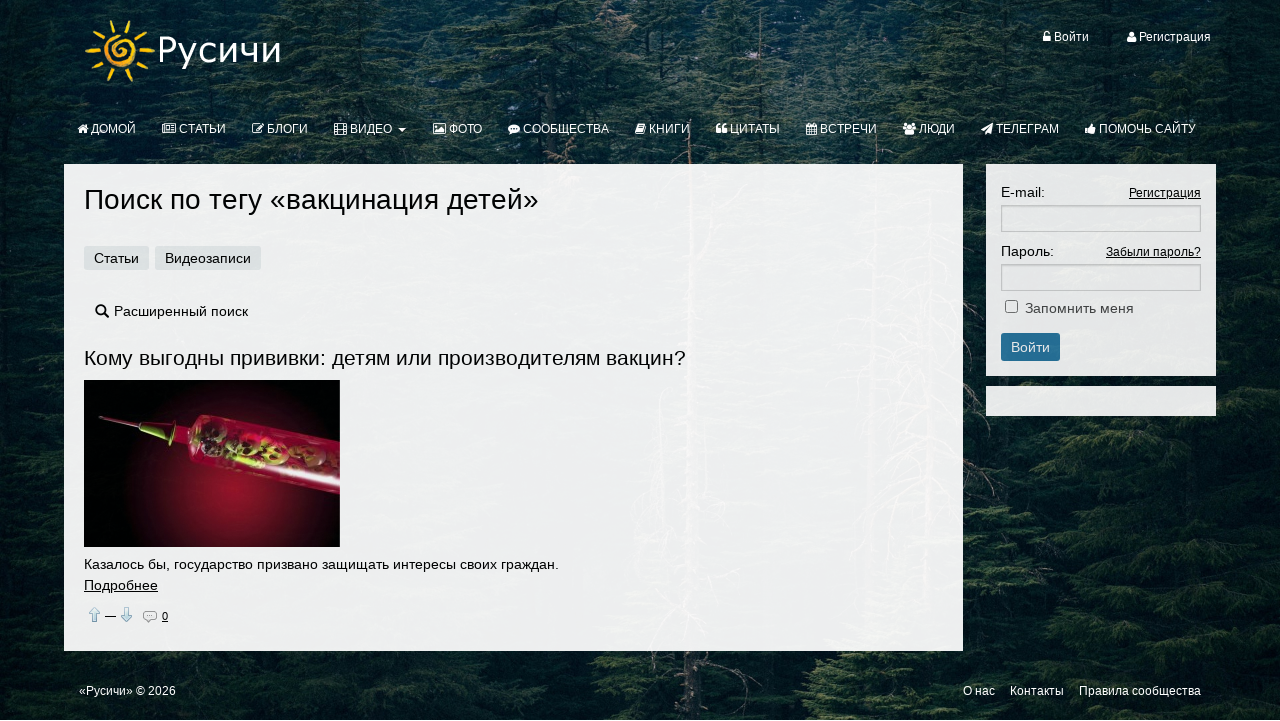

--- FILE ---
content_type: text/html; charset=utf-8
request_url: https://rusichi.info/tags/search?q=%D0%B2%D0%B0%D0%BA%D1%86%D0%B8%D0%BD%D0%B0%D1%86%D0%B8%D1%8F+%D0%B4%D0%B5%D1%82%D0%B5%D0%B9
body_size: 4173
content:
<!DOCTYPE html>
<html>
<head>
    <title>Поиск по тегу «вакцинация детей»</title>
    <meta http-equiv="Content-Type" content="text/html; charset=utf-8">
    <meta name="viewport" content="width=device-width, initial-scale=1.0">
<link rel="apple-touch-icon" sizes="180x180" href="/apple-touch-icon.png">
<link rel="icon" type="image/png" sizes="32x32" href="/favicon-32x32.png">
<link rel="icon" type="image/png" sizes="192x192" href="/android-chrome-192x192.png">
<link rel="icon" type="image/png" sizes="16x16" href="/favicon-16x16.png">
<link rel="manifest" href="/manifest.json">
<link rel="mask-icon" href="/safari-pinned-tab.svg" color="#696969">
<meta name="msapplication-TileColor" content="#ffffff">
<meta name="msapplication-TileImage" content="/mstile-144x144.png">
<meta name="theme-color" content="#ffffff">	
<link rel="stylesheet" href="https://maxcdn.bootstrapcdn.com/font-awesome/4.5.0/css/font-awesome.min.css">
                                                    <!--[if lt IE 9]>
        <script src="//html5shiv.googlecode.com/svn/trunk/html5.js"></script>
        <script src="http://css3-mediaqueries-js.googlecode.com/svn/trunk/css3-mediaqueries.js"></script>
    <![endif]-->
    	<link rel="search" type="application/opensearchdescription+xml" href="/search/opensearch" title="Поиск на «Русичи»" />
	<link rel="stylesheet" type="text/css" href="/templates/rusichi/css/theme-text.css">
	<link rel="stylesheet" type="text/css" href="/templates/rusichi/css/theme-layout.css">
	<link rel="stylesheet" type="text/css" href="/templates/rusichi/css/theme-gui.css">
	<link rel="stylesheet" type="text/css" href="/templates/rusichi/css/theme-widgets.css">
	<link rel="stylesheet" type="text/css" href="/templates/rusichi/css/theme-content.css">
	<link rel="stylesheet" type="text/css" href="/templates/default/css/theme-modal.css">
	<link rel="stylesheet" type="text/css" href="/templates/rusichi/controllers/emojione/css/emojione.css">
	<link rel="stylesheet" type="text/css" href="/templates/rusichi/controllers/groupboard/style.css">
	<link rel="stylesheet" type="text/css" href="/templates/default/controllers/tags/styles.css">
	<link rel="stylesheet" type="text/css" href="/templates/default/controllers/gg/css/images-grid.css">
	<script type="text/javascript" src="/templates/default/js/jquery.js"></script>
	<script type="text/javascript" src="/templates/default/js/jquery-modal.js"></script>
	<script type="text/javascript" src="/templates/default/js/core.js"></script>
	<script type="text/javascript" src="/templates/default/js/modal.js"></script>
	<script type="text/javascript" src="/templates/default/js/messages.js"></script>
	<script type="text/javascript" src="/templates/rusichi/controllers/emojione/js/emojione.js"></script>
	<script type="text/javascript" src="/templates/default/js/rating.js"></script>
	<script type="text/javascript" src="/templates/default/controllers/gg/js/images-grid.js"></script>
	<script type="text/javascript" src="/templates/default/controllers/gg/js/script.js"></script>
    <style>#body section {
    float: left !important;
}
#body aside {
    float: right !important;
}
#body aside .menu li ul {
    left: auto !important;
        background: #ffffff;
}
@media screen and (max-width: 980px) {
    #layout { width: 98% !important; min-width: 0 !important; }
}
</style>
</head>
<body id="desktop_device_type">

    <div id="layout">

        
        <header>
            <div id="logo">
                                    <a href="https://rusichi.info/"></a>
                            </div>
            <div class="widget_ajax_wrap" id="widget_pos_header"><ul class="menu">

    
    
        
        
        
        <li class="ajax-modal key">
                            <a class="item"  href="/auth/login"  target="_self">
                    <span class="wrap">
                        <i class="menu-icon fa fa-unlock-alt"></i>                         Войти                                            </span>
                </a>
            
            
        
    
        
                    </li>
        
        
        <li class="user_add">
                            <a class="item"  href="/auth/register"  target="_self">
                    <span class="wrap">
                        <i class="menu-icon fa fa-user"></i>                         Регистрация                                            </span>
                </a>
            
            
        
    
            </li></ul>
    </div>
        </header>

                    <nav>
                <div class="widget_ajax_wrap" id="widget_pos_top"><ul class="menu">

    
    
        
        
        
        <li >
                            <a class="item"  href="/"  target="_self">
                    <span class="wrap">
                        <i class="menu-icon fa fa-home"></i>                         Домой                                            </span>
                </a>
            
            
        
    
        
                    </li>
        
        
        <li >
                            <a class="item"  href="/pages"  target="_self">
                    <span class="wrap">
                        <i class="menu-icon fa fa-newspaper-o"></i>                         Статьи                                            </span>
                </a>
            
            
        
    
        
                    </li>
        
        
        <li >
                            <a class="item"  href="/blogs"  target="_self">
                    <span class="wrap">
                        <i class="menu-icon fa fa-edit"></i>                         Блоги                                            </span>
                </a>
            
            
        
    
        
                    </li>
        
        
        <li class="folder">
                            <a class="item"  href="/video"  target="_self">
                    <span class="wrap">
                        <i class="menu-icon fa fa-film"></i>                         Видео                                            </span>
                </a>
            
            <ul>
        
    
        
        
        
        <li >
                            <a class="item"  href="/channels"  target="_self">
                    <span class="wrap">
                        <i class="menu-icon fa fa-television"></i>                         Видеоканалы                                            </span>
                </a>
            
            
        
    
                    </li></ul>
        
                    </li>
        
        
        <li >
                            <a class="item"  href="/albums"  target="_self">
                    <span class="wrap">
                        <i class="menu-icon fa fa-picture-o"></i>                         Фото                                            </span>
                </a>
            
            
        
    
        
                    </li>
        
        
        <li >
                            <a class="item"  href="/groups"  target="_self">
                    <span class="wrap">
                        <i class="menu-icon fa fa-commenting"></i>                         Сообщества                                            </span>
                </a>
            
            
        
    
        
                    </li>
        
        
        <li >
                            <a class="item"  href="/books"  target="_self">
                    <span class="wrap">
                        <i class="menu-icon fa fa-book"></i>                         Книги                                            </span>
                </a>
            
            
        
    
        
                    </li>
        
        
        <li >
                            <a class="item"  href="/citaty"  target="_self">
                    <span class="wrap">
                        <i class="menu-icon fa fa-quote-left"></i>                         Цитаты                                            </span>
                </a>
            
            
        
    
        
                    </li>
        
        
        <li >
                            <a class="item"  href="/vstrechi"  target="_self">
                    <span class="wrap">
                        <i class="menu-icon fa fa-calendar"></i>                         Встречи                                            </span>
                </a>
            
            
        
    
        
                    </li>
        
        
        <li >
                            <a class="item"  href="/users"  target="_self">
                    <span class="wrap">
                        <i class="menu-icon fa fa-users"></i>                         Люди                                            </span>
                </a>
            
            
        
    
        
                    </li>
        
        
        <li >
                            <a class="item"  href="tg://resolve?domain=rusichi_chat"  target="_self">
                    <span class="wrap">
                        <i class="menu-icon fa fa-send"></i>                         Телеграм                                            </span>
                </a>
            
            
        
    
        
                    </li>
        
        
        <li >
                            <a class="item"  href="https://rusichi.info/static/pomoch.html"  target="_self">
                    <span class="wrap">
                        <i class="menu-icon fa fa-thumbs-up"></i>                         Помочь сайту                                            </span>
                </a>
            
            
        
    
            </li></ul>
    </div>
            </nav>
        
        <div id="body">

            
            
            <section style="width:78%">

                <div class="widget_ajax_wrap" id="widget_pos_left-top"></div>

                                    <article>
                                                <div id="controller_wrap">
<h1>Поиск по тегу «вакцинация детей»</h1>



    <div id="tags_search_pills">
        <ul class="pills-menu-small">

    
    
        
        
        
        <li class="active">
                            <a class="item"  href="/tags/search?q=вакцинация детей"  >
                    <span class="wrap">
                                                Статьи                                            </span>
                </a>
            
            
        
    
        
                    </li>
        
        
        <li >
                            <a class="item"  href="/tags/search/video?q=вакцинация детей"  >
                    <span class="wrap">
                                                Видеозаписи                                            </span>
                </a>
            
            
        
    
            </li></ul>
        </div>

    <div id="tags_search_list"><div class="filter-panel gui-panel pages-filter">
    <div class="filter-link" >
        <a href="javascript:toggleFilter()"><span>Расширенный поиск</span></a>
    </div>
    <div class="filter-container" style="display:none">
		<div class="filter-close">
            <a href="javascript:toggleFilter();"><span>Закрыть</span></a>
        </div>
        <form action="/tags/search/pages" method="post">
            <input type="hidden" class="input" name="page" value="1" />            <div class="fields">
                                                                                                                                                                                                                                                            <div class="field ft_html f_content">
                        <div class="title">Содержание</div>
                        <div class="value">
                            <input type="text" class="input" name="content" value="" />                        </div>
                    </div>
                                            </div>
                            <div class="buttons">
                    <input class="button-submit" type="submit" name="submit" value="Поиск" />                                    </div>
                    </form>
    </div>
</div>


    <div class="content_list featured pages_list">

        
            
			<div class="content_list_item pages_list_item"
			data-id="684" data-redo_count="" data-rating="3">

                
                <div class="fields">

                
                                                                                                    
                    
                    <div class="field ft_caption f_title">

                        
                        <div class="value">
                            
                                
                                                                    <a href="/684-komu-vygodny-privivki-detjam-ili-proizvoditeljam-vakcin.html">Кому выгодны прививки: детям или производителям вакцин?</a>
                                                                    
                                                    </div>

                    </div>

                
                                                                                                    
                    
                    <div class="field ft_image f_imgnews">

                        
                        <div class="value">
                            
                                                                   <a href="/684-komu-vygodny-privivki-detjam-ili-proizvoditeljam-vakcin.html"><img src="/upload/000/u1/101/30abf490.jpg"  title="Кому выгодны прививки: детям или производителям вакцин?" alt="Кому выгодны прививки: детям или производителям вакцин?"  /></a>                               
                                                    </div>

                    </div>

                
                                                            
                                                            
                                                                                                    
                    
                    <div class="field ft_html f_content">

                        
                        <div class="value">
                            
                                                                        Казалось бы, государство призвано защищать интересы своих граждан.<a class="read-more" href="/684-komu-vygodny-privivki-detjam-ili-proizvoditeljam-vakcin.html">Подробнее</a>                               
                                                    </div>

                    </div>

                
                </div>

                
                
                
                                    <div class="info_bar">
                                                    <div class="bar_item bi_rating">
                                
<div class="rating_widget" id="rating-pages-684"
            data-target-controller="content"
        data-target-subject="pages"
        data-target-id="684"
                    data-info-url="/rating/info"
            >

    <div class="arrow up">
                    <a href="#vote-up" class="vote-up" title="Понравилось"></a>
            </div>

    <div class="score" title="Рейтинг">
                    <span>&mdash;</span>
            </div>

    <div class="arrow down">
                    <a href="#vote-down" class="vote-down" title="Не понравилось"></a>
            </div>

</div>

    <script>
        icms.rating.setOptions({
            url: '/rating/vote'
        });
    </script>
                            </div>
                                                						                                                                            <div class="bar_item bi_comments">
                                                                    <a href="/684-komu-vygodny-privivki-detjam-ili-proizvoditeljam-vakcin.html#comments" title="Комментарии">
                                        0                                    </a>
                                                            </div>
                                                                                                </div>
                
            </div>

        
    </div>

    
</div>

</div>
                    </article>
                
                <div class="widget_ajax_wrap" id="widget_pos_left-bottom"></div>

            </section>

                            <aside>
                    <div class="widget_ajax_wrap" id="widget_pos_right-top"></div>
                    <div class="widget_ajax_wrap" id="widget_pos_right-center"></div>
                    <div class="widget_ajax_wrap" id="widget_pos_right-bottom"><div class="widget">

    
    <div class="body">
        <div class="widget_auth">
    <form action="/auth/login" method="POST">

        <div class="field">
            <label>E-mail:</label>
            <a href="/auth/register" tabindex="6">Регистрация</a>
            <input type="text" class="input" name="login_email" value="" required tabindex="1" />        </div>

        <div class="field">
            <label>Пароль:</label>
            <a href="/auth/restore" tabindex="5">Забыли пароль?</a>
            <input type="password" class="input" name="login_password" value="" required tabindex="2" autocomplete="off" />        </div>

        <div class="options">
            <input type="checkbox" id="remember" name="remember" value="1" tabindex="3" />
            <label for="remember">
                Запомнить меня            </label>
        </div>

        <div class="buttons">
            <input class="button-submit" type="submit" name="submit" value="Войти" tabindex="4" />        </div>

    </form>
</div>
    </div>

</div>
<div class="widget">

    
    <div class="body">
        <div class="widget_html_block"><!-- Yandex.RTB R-A-462379-1 -->
<div id="yandex_rtb_R-A-462379-1"></div>
<script type="text/javascript">
    (function(w, d, n, s, t) {
        w[n] = w[n] || [];
        w[n].push(function() {
            Ya.Context.AdvManager.render({
                blockId: "R-A-462379-1",
                renderTo: "yandex_rtb_R-A-462379-1",
                async: true
            });
        });
        t = d.getElementsByTagName("script")[0];
        s = d.createElement("script");
        s.type = "text/javascript";
        s.src = "//an.yandex.ru/system/context.js";
        s.async = true;
        t.parentNode.insertBefore(s, t);
    })(this, this.document, "yandexContextAsyncCallbacks");
</script></div>

    </div>

</div>
</div>
                </aside>
            
        </div>

        
        <footer>
            <ul>
                <li id="copyright">
                    <a href="https://rusichi.info/">
                        «Русичи»</a>
                    &copy;
                    2026                </li>
                <li id="info">
                                    </li>
                <li id="nav">
                    <div class="widget_ajax_wrap" id="widget_pos_footer"><ul class="menu">

    
    
        
        
        
        <li >
                            <a class="item"  href="/static/onas.html"  target="_self">
                    <span class="wrap">
                        <i class="menu-icon "></i>                         О нас                                            </span>
                </a>
            
            
        
    
        
                    </li>
        
        
        <li >
                            <a class="item"  href="/static/contacts.html"  target="_self">
                    <span class="wrap">
                        <i class="menu-icon "></i>                         Контакты                                            </span>
                </a>
            
            
        
    
        
                    </li>
        
        
        <li >
                            <a class="item"  href="/static/rules.html"  target="_self">
                    <span class="wrap">
                        <i class="menu-icon "></i>                         Правила сообщества                                            </span>
                </a>
            
            
        
    
            </li></ul>
    </div>
                </li>
            </ul>
        </footer>

    </div>
<!-- Yandex.Metrika counter -->
<script type="text/javascript" >
   (function(m,e,t,r,i,k,a){m[i]=m[i]||function(){(m[i].a=m[i].a||[]).push(arguments)};
   m[i].l=1*new Date();k=e.createElement(t),a=e.getElementsByTagName(t)[0],k.async=1,k.src=r,a.parentNode.insertBefore(k,a)})
   (window, document, "script", "https://cdn.jsdelivr.net/npm/yandex-metrica-watch/tag.js", "ym");

   ym(40701104, "init", {
        clickmap:true,
        trackLinks:true,
        accurateTrackBounce:true,
        webvisor:true,
        trackHash:true
   });
</script>
<noscript><div><img src="https://mc.yandex.ru/watch/40701104" style="position:absolute; left:-9999px;" alt="" /></div></noscript>
<!-- /Yandex.Metrika counter -->
</body>
</html>
